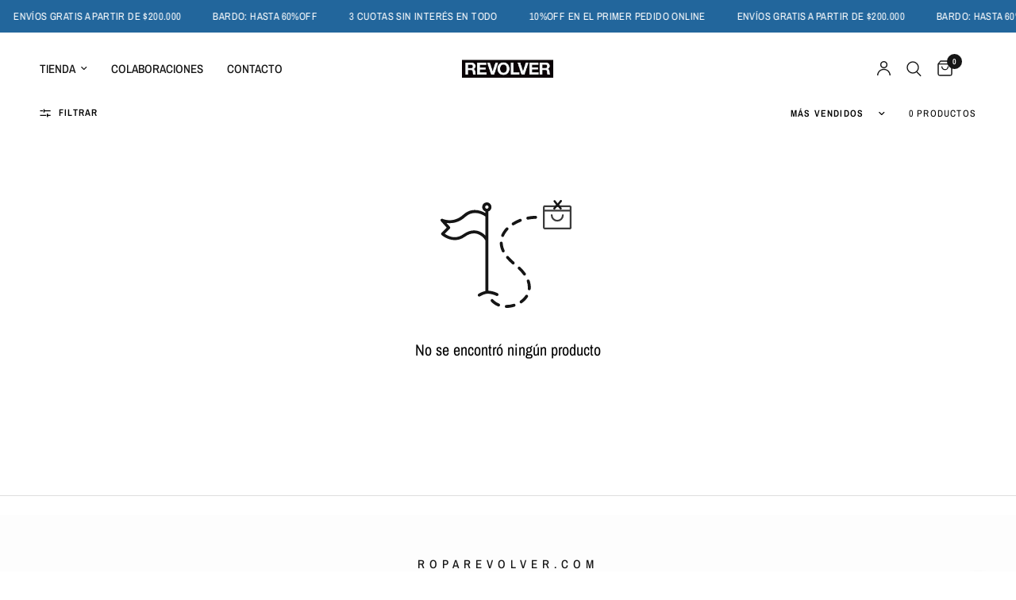

--- FILE ---
content_type: text/css
request_url: https://roparevolver.com/cdn/shop/t/21/assets/size-guide-modal.css?v=116114175530875229611752871198
body_size: -191
content:
modal-dialog.size-guide-modal{position:fixed;top:0;left:0;width:100%;height:100%;background-color:#000c;display:flex;justify-content:center;align-items:center;z-index:9999;opacity:0;visibility:hidden;transition:opacity .3s ease,visibility .3s ease}modal-dialog.size-guide-modal[open]{opacity:1;visibility:visible}.size-guide-modal-content{background:#fff;width:90%;max-width:900px;max-height:90vh;position:relative;overflow:hidden;box-shadow:0 10px 30px #0000004d;transform:scale(.8);transition:transform .3s ease;display:flex;flex-direction:column}modal-dialog.size-guide-modal[open] .size-guide-modal-content{transform:scale(1)}.size-guide-modal-header{padding:5px;display:flex;justify-content:flex-end;align-items:center;background:#fff;flex-shrink:0}.size-guide-modal-title{font-size:18px;font-weight:700;margin:0}.size-guide-modal-close{background:none;border:none;font-size:35px;cursor:pointer;color:#000;padding:0;margin-right:5px;width:35px;height:35px;display:flex;align-items:center;justify-content:center;transition:background-color .2s ease}.size-guide-modal-close:hover{background-color:#e0e0e0}.size-guide-modal-body{padding:20px;text-align:center;overflow-y:auto;flex:1}.size-guide-modal-image{max-width:100%;height:auto;display:block;margin:0 auto}.size-guide-button{font-size:13px;font-weight:700;display:inline-block;padding:5px 0 20px;margin-bottom:15px;background:none;color:#212121;text-decoration:none;cursor:pointer;transition:background-color .2s ease;border:none}.size-guide-button:hover{color:#000}@media (max-width: 968px){.size-guide-modal-content{width:95%;max-height:95vh}}@media (max-width: 768px){.size-guide-modal-content{width:95%;max-height:95vh}.size-guide-modal-header,.size-guide-modal-body{padding:15px}.size-guide-modal-title{font-size:16px}}@media (max-width: 480px){.size-guide-modal-content{width:98%;max-height:98vh}.size-guide-modal-header,.size-guide-modal-body{padding:12px}.size-guide-modal-title{font-size:14px}}
/*# sourceMappingURL=/cdn/shop/t/21/assets/size-guide-modal.css.map?v=116114175530875229611752871198 */


--- FILE ---
content_type: text/javascript
request_url: https://roparevolver.com/cdn/shop/t/21/assets/start-omnicommerce-chat.js?v=99734832136864253711751721011
body_size: -509
content:
var omc_s0=document.createElement("script");omc_s0.type="text/javascript",omc_s0.src="https://cdn.jsdelivr.net/npm/js-md5@0.7.3/build/md5.min.js",document.head.appendChild(omc_s0);var omc_s1=document.createElement("script");omc_s1.type="text/javascript",omc_s1.src="https://chat.omnicommerce.app/webrocket.js",omc_s1.onload=()=>{omc.init({publicKey:"6fb4947409",webchat:{publicKey:"119b74d779"},callback:()=>{}})},document.head.appendChild(omc_s1);
//# sourceMappingURL=/cdn/shop/t/21/assets/start-omnicommerce-chat.js.map?v=99734832136864253711751721011
